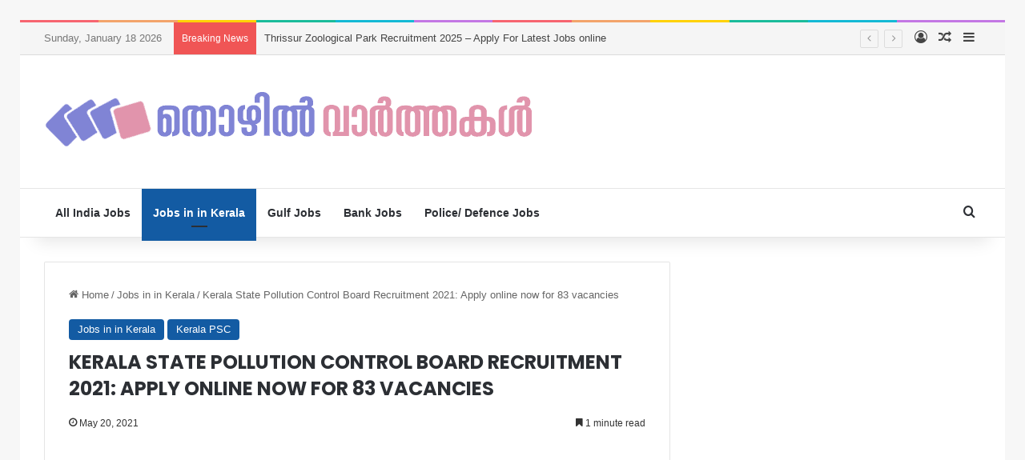

--- FILE ---
content_type: text/html; charset=UTF-8
request_url: https://thozhilvaarthakal.com/2021/05/20/kerala-state-pollution-control-board-recruitment-2021-apply-online-now-for-83-vacancies/
body_size: 27616
content:
<!DOCTYPE html>
<html lang="en-US"
 xmlns:fb="http://ogp.me/ns/fb#" class="" data-skin="light">
<head>
	<meta charset="UTF-8" />
	<link rel="profile" href="https://gmpg.org/xfn/11" />
	
<meta http-equiv='x-dns-prefetch-control' content='on'>
<link rel='dns-prefetch' href='//cdnjs.cloudflare.com' />
<link rel='dns-prefetch' href='//ajax.googleapis.com' />
<link rel='dns-prefetch' href='//fonts.googleapis.com' />
<link rel='dns-prefetch' href='//fonts.gstatic.com' />
<link rel='dns-prefetch' href='//s.gravatar.com' />
<link rel='dns-prefetch' href='//www.google-analytics.com' />
<link rel='preload' as='script' href='https://ajax.googleapis.com/ajax/libs/webfont/1/webfont.js'>
<meta name='robots' content='index, follow, max-image-preview:large, max-snippet:-1, max-video-preview:-1' />
	<style>img:is([sizes="auto" i], [sizes^="auto," i]) { contain-intrinsic-size: 3000px 1500px }</style>
	
	<!-- This site is optimized with the Yoast SEO plugin v23.9 - https://yoast.com/wordpress/plugins/seo/ -->
	<title>Kerala State Pollution Control Board Recruitment 2021: Apply online now for 83 vacancies - Thozhilvaarthakal</title>
	<link rel="canonical" href="https://thozhilvaarthakal.com/2021/05/20/kerala-state-pollution-control-board-recruitment-2021-apply-online-now-for-83-vacancies/" />
	<meta property="og:locale" content="en_US" />
	<meta property="og:type" content="article" />
	<meta property="og:title" content="കേരള മലിനീകരണ നിയന്ത്രണ ബോർഡിൽ അവസരം | 52,000+ തുടക്ക ശമ്പളം" />
	<meta property="og:description" content="52,000+ തുടക്ക ശമ്പളം" />
	<meta property="og:url" content="https://thozhilvaarthakal.com/2021/05/20/kerala-state-pollution-control-board-recruitment-2021-apply-online-now-for-83-vacancies/" />
	<meta property="og:site_name" content="Thozhilvaarthakal" />
	<meta property="article:published_time" content="2021-05-20T11:10:17+00:00" />
	<meta property="article:modified_time" content="2021-05-20T12:11:34+00:00" />
	<meta name="author" content="Staff Ediror" />
	<meta name="twitter:card" content="summary_large_image" />
	<meta name="twitter:label1" content="Written by" />
	<meta name="twitter:data1" content="Staff Ediror" />
	<meta name="twitter:label2" content="Est. reading time" />
	<meta name="twitter:data2" content="2 minutes" />
	<script type="application/ld+json" class="yoast-schema-graph">{"@context":"https://schema.org","@graph":[{"@type":"WebPage","@id":"https://thozhilvaarthakal.com/2021/05/20/kerala-state-pollution-control-board-recruitment-2021-apply-online-now-for-83-vacancies/","url":"https://thozhilvaarthakal.com/2021/05/20/kerala-state-pollution-control-board-recruitment-2021-apply-online-now-for-83-vacancies/","name":"Kerala State Pollution Control Board Recruitment 2021: Apply online now for 83 vacancies - Thozhilvaarthakal","isPartOf":{"@id":"https://thozhilvaarthakal.com/#website"},"datePublished":"2021-05-20T11:10:17+00:00","dateModified":"2021-05-20T12:11:34+00:00","author":{"@id":"https://thozhilvaarthakal.com/#/schema/person/c240cd81011ce9c6cdac05ba1ce81e38"},"breadcrumb":{"@id":"https://thozhilvaarthakal.com/2021/05/20/kerala-state-pollution-control-board-recruitment-2021-apply-online-now-for-83-vacancies/#breadcrumb"},"inLanguage":"en-US","potentialAction":[{"@type":"ReadAction","target":["https://thozhilvaarthakal.com/2021/05/20/kerala-state-pollution-control-board-recruitment-2021-apply-online-now-for-83-vacancies/"]}]},{"@type":"BreadcrumbList","@id":"https://thozhilvaarthakal.com/2021/05/20/kerala-state-pollution-control-board-recruitment-2021-apply-online-now-for-83-vacancies/#breadcrumb","itemListElement":[{"@type":"ListItem","position":1,"name":"Home","item":"https://thozhilvaarthakal.com/"},{"@type":"ListItem","position":2,"name":"Kerala State Pollution Control Board Recruitment 2021: Apply online now for 83 vacancies"}]},{"@type":"WebSite","@id":"https://thozhilvaarthakal.com/#website","url":"https://thozhilvaarthakal.com/","name":"Thozhilvaarthakal","description":"","potentialAction":[{"@type":"SearchAction","target":{"@type":"EntryPoint","urlTemplate":"https://thozhilvaarthakal.com/?s={search_term_string}"},"query-input":{"@type":"PropertyValueSpecification","valueRequired":true,"valueName":"search_term_string"}}],"inLanguage":"en-US"},{"@type":"Person","@id":"https://thozhilvaarthakal.com/#/schema/person/c240cd81011ce9c6cdac05ba1ce81e38","name":"Staff Ediror","image":{"@type":"ImageObject","inLanguage":"en-US","@id":"https://thozhilvaarthakal.com/#/schema/person/image/","url":"https://secure.gravatar.com/avatar/9f81739d77f8f3d5a0233fd2394d261d?s=96&d=mm&r=g","contentUrl":"https://secure.gravatar.com/avatar/9f81739d77f8f3d5a0233fd2394d261d?s=96&d=mm&r=g","caption":"Staff Ediror"},"url":"https://thozhilvaarthakal.com/author/sirajudeen-k/"}]}</script>
	<!-- / Yoast SEO plugin. -->


<link rel='dns-prefetch' href='//www.googletagmanager.com' />
<link rel='dns-prefetch' href='//pagead2.googlesyndication.com' />
<link rel="alternate" type="application/rss+xml" title="Thozhilvaarthakal &raquo; Feed" href="https://thozhilvaarthakal.com/feed/" />
<link rel="alternate" type="application/rss+xml" title="Thozhilvaarthakal &raquo; Comments Feed" href="https://thozhilvaarthakal.com/comments/feed/" />

		<style type="text/css">
			:root{				
			--tie-preset-gradient-1: linear-gradient(135deg, rgba(6, 147, 227, 1) 0%, rgb(155, 81, 224) 100%);
			--tie-preset-gradient-2: linear-gradient(135deg, rgb(122, 220, 180) 0%, rgb(0, 208, 130) 100%);
			--tie-preset-gradient-3: linear-gradient(135deg, rgba(252, 185, 0, 1) 0%, rgba(255, 105, 0, 1) 100%);
			--tie-preset-gradient-4: linear-gradient(135deg, rgba(255, 105, 0, 1) 0%, rgb(207, 46, 46) 100%);
			--tie-preset-gradient-5: linear-gradient(135deg, rgb(238, 238, 238) 0%, rgb(169, 184, 195) 100%);
			--tie-preset-gradient-6: linear-gradient(135deg, rgb(74, 234, 220) 0%, rgb(151, 120, 209) 20%, rgb(207, 42, 186) 40%, rgb(238, 44, 130) 60%, rgb(251, 105, 98) 80%, rgb(254, 248, 76) 100%);
			--tie-preset-gradient-7: linear-gradient(135deg, rgb(255, 206, 236) 0%, rgb(152, 150, 240) 100%);
			--tie-preset-gradient-8: linear-gradient(135deg, rgb(254, 205, 165) 0%, rgb(254, 45, 45) 50%, rgb(107, 0, 62) 100%);
			--tie-preset-gradient-9: linear-gradient(135deg, rgb(255, 203, 112) 0%, rgb(199, 81, 192) 50%, rgb(65, 88, 208) 100%);
			--tie-preset-gradient-10: linear-gradient(135deg, rgb(255, 245, 203) 0%, rgb(182, 227, 212) 50%, rgb(51, 167, 181) 100%);
			--tie-preset-gradient-11: linear-gradient(135deg, rgb(202, 248, 128) 0%, rgb(113, 206, 126) 100%);
			--tie-preset-gradient-12: linear-gradient(135deg, rgb(2, 3, 129) 0%, rgb(40, 116, 252) 100%);
			--tie-preset-gradient-13: linear-gradient(135deg, #4D34FA, #ad34fa);
			--tie-preset-gradient-14: linear-gradient(135deg, #0057FF, #31B5FF);
			--tie-preset-gradient-15: linear-gradient(135deg, #FF007A, #FF81BD);
			--tie-preset-gradient-16: linear-gradient(135deg, #14111E, #4B4462);
			--tie-preset-gradient-17: linear-gradient(135deg, #F32758, #FFC581);

			
					--main-nav-background: #FFFFFF;
					--main-nav-secondry-background: rgba(0,0,0,0.03);
					--main-nav-primary-color: #0088ff;
					--main-nav-contrast-primary-color: #FFFFFF;
					--main-nav-text-color: #2c2f34;
					--main-nav-secondry-text-color: rgba(0,0,0,0.5);
					--main-nav-main-border-color: rgba(0,0,0,0.1);
					--main-nav-secondry-border-color: rgba(0,0,0,0.08);
				
			}
		</style>
	<meta name="viewport" content="width=device-width, initial-scale=1.0" /><script type="text/javascript">
/* <![CDATA[ */
window._wpemojiSettings = {"baseUrl":"https:\/\/s.w.org\/images\/core\/emoji\/15.0.3\/72x72\/","ext":".png","svgUrl":"https:\/\/s.w.org\/images\/core\/emoji\/15.0.3\/svg\/","svgExt":".svg","source":{"concatemoji":"https:\/\/thozhilvaarthakal.com\/wp-includes\/js\/wp-emoji-release.min.js?ver=6.7.1"}};
/*! This file is auto-generated */
!function(i,n){var o,s,e;function c(e){try{var t={supportTests:e,timestamp:(new Date).valueOf()};sessionStorage.setItem(o,JSON.stringify(t))}catch(e){}}function p(e,t,n){e.clearRect(0,0,e.canvas.width,e.canvas.height),e.fillText(t,0,0);var t=new Uint32Array(e.getImageData(0,0,e.canvas.width,e.canvas.height).data),r=(e.clearRect(0,0,e.canvas.width,e.canvas.height),e.fillText(n,0,0),new Uint32Array(e.getImageData(0,0,e.canvas.width,e.canvas.height).data));return t.every(function(e,t){return e===r[t]})}function u(e,t,n){switch(t){case"flag":return n(e,"\ud83c\udff3\ufe0f\u200d\u26a7\ufe0f","\ud83c\udff3\ufe0f\u200b\u26a7\ufe0f")?!1:!n(e,"\ud83c\uddfa\ud83c\uddf3","\ud83c\uddfa\u200b\ud83c\uddf3")&&!n(e,"\ud83c\udff4\udb40\udc67\udb40\udc62\udb40\udc65\udb40\udc6e\udb40\udc67\udb40\udc7f","\ud83c\udff4\u200b\udb40\udc67\u200b\udb40\udc62\u200b\udb40\udc65\u200b\udb40\udc6e\u200b\udb40\udc67\u200b\udb40\udc7f");case"emoji":return!n(e,"\ud83d\udc26\u200d\u2b1b","\ud83d\udc26\u200b\u2b1b")}return!1}function f(e,t,n){var r="undefined"!=typeof WorkerGlobalScope&&self instanceof WorkerGlobalScope?new OffscreenCanvas(300,150):i.createElement("canvas"),a=r.getContext("2d",{willReadFrequently:!0}),o=(a.textBaseline="top",a.font="600 32px Arial",{});return e.forEach(function(e){o[e]=t(a,e,n)}),o}function t(e){var t=i.createElement("script");t.src=e,t.defer=!0,i.head.appendChild(t)}"undefined"!=typeof Promise&&(o="wpEmojiSettingsSupports",s=["flag","emoji"],n.supports={everything:!0,everythingExceptFlag:!0},e=new Promise(function(e){i.addEventListener("DOMContentLoaded",e,{once:!0})}),new Promise(function(t){var n=function(){try{var e=JSON.parse(sessionStorage.getItem(o));if("object"==typeof e&&"number"==typeof e.timestamp&&(new Date).valueOf()<e.timestamp+604800&&"object"==typeof e.supportTests)return e.supportTests}catch(e){}return null}();if(!n){if("undefined"!=typeof Worker&&"undefined"!=typeof OffscreenCanvas&&"undefined"!=typeof URL&&URL.createObjectURL&&"undefined"!=typeof Blob)try{var e="postMessage("+f.toString()+"("+[JSON.stringify(s),u.toString(),p.toString()].join(",")+"));",r=new Blob([e],{type:"text/javascript"}),a=new Worker(URL.createObjectURL(r),{name:"wpTestEmojiSupports"});return void(a.onmessage=function(e){c(n=e.data),a.terminate(),t(n)})}catch(e){}c(n=f(s,u,p))}t(n)}).then(function(e){for(var t in e)n.supports[t]=e[t],n.supports.everything=n.supports.everything&&n.supports[t],"flag"!==t&&(n.supports.everythingExceptFlag=n.supports.everythingExceptFlag&&n.supports[t]);n.supports.everythingExceptFlag=n.supports.everythingExceptFlag&&!n.supports.flag,n.DOMReady=!1,n.readyCallback=function(){n.DOMReady=!0}}).then(function(){return e}).then(function(){var e;n.supports.everything||(n.readyCallback(),(e=n.source||{}).concatemoji?t(e.concatemoji):e.wpemoji&&e.twemoji&&(t(e.twemoji),t(e.wpemoji)))}))}((window,document),window._wpemojiSettings);
/* ]]> */
</script>

<style id='wp-emoji-styles-inline-css' type='text/css'>

	img.wp-smiley, img.emoji {
		display: inline !important;
		border: none !important;
		box-shadow: none !important;
		height: 1em !important;
		width: 1em !important;
		margin: 0 0.07em !important;
		vertical-align: -0.1em !important;
		background: none !important;
		padding: 0 !important;
	}
</style>
<style id='pdfemb-pdf-embedder-viewer-style-inline-css' type='text/css'>
.wp-block-pdfemb-pdf-embedder-viewer{max-width:none}

</style>
<style id='global-styles-inline-css' type='text/css'>
:root{--wp--preset--aspect-ratio--square: 1;--wp--preset--aspect-ratio--4-3: 4/3;--wp--preset--aspect-ratio--3-4: 3/4;--wp--preset--aspect-ratio--3-2: 3/2;--wp--preset--aspect-ratio--2-3: 2/3;--wp--preset--aspect-ratio--16-9: 16/9;--wp--preset--aspect-ratio--9-16: 9/16;--wp--preset--color--black: #000000;--wp--preset--color--cyan-bluish-gray: #abb8c3;--wp--preset--color--white: #ffffff;--wp--preset--color--pale-pink: #f78da7;--wp--preset--color--vivid-red: #cf2e2e;--wp--preset--color--luminous-vivid-orange: #ff6900;--wp--preset--color--luminous-vivid-amber: #fcb900;--wp--preset--color--light-green-cyan: #7bdcb5;--wp--preset--color--vivid-green-cyan: #00d084;--wp--preset--color--pale-cyan-blue: #8ed1fc;--wp--preset--color--vivid-cyan-blue: #0693e3;--wp--preset--color--vivid-purple: #9b51e0;--wp--preset--color--global-color: #135ba3;--wp--preset--gradient--vivid-cyan-blue-to-vivid-purple: linear-gradient(135deg,rgba(6,147,227,1) 0%,rgb(155,81,224) 100%);--wp--preset--gradient--light-green-cyan-to-vivid-green-cyan: linear-gradient(135deg,rgb(122,220,180) 0%,rgb(0,208,130) 100%);--wp--preset--gradient--luminous-vivid-amber-to-luminous-vivid-orange: linear-gradient(135deg,rgba(252,185,0,1) 0%,rgba(255,105,0,1) 100%);--wp--preset--gradient--luminous-vivid-orange-to-vivid-red: linear-gradient(135deg,rgba(255,105,0,1) 0%,rgb(207,46,46) 100%);--wp--preset--gradient--very-light-gray-to-cyan-bluish-gray: linear-gradient(135deg,rgb(238,238,238) 0%,rgb(169,184,195) 100%);--wp--preset--gradient--cool-to-warm-spectrum: linear-gradient(135deg,rgb(74,234,220) 0%,rgb(151,120,209) 20%,rgb(207,42,186) 40%,rgb(238,44,130) 60%,rgb(251,105,98) 80%,rgb(254,248,76) 100%);--wp--preset--gradient--blush-light-purple: linear-gradient(135deg,rgb(255,206,236) 0%,rgb(152,150,240) 100%);--wp--preset--gradient--blush-bordeaux: linear-gradient(135deg,rgb(254,205,165) 0%,rgb(254,45,45) 50%,rgb(107,0,62) 100%);--wp--preset--gradient--luminous-dusk: linear-gradient(135deg,rgb(255,203,112) 0%,rgb(199,81,192) 50%,rgb(65,88,208) 100%);--wp--preset--gradient--pale-ocean: linear-gradient(135deg,rgb(255,245,203) 0%,rgb(182,227,212) 50%,rgb(51,167,181) 100%);--wp--preset--gradient--electric-grass: linear-gradient(135deg,rgb(202,248,128) 0%,rgb(113,206,126) 100%);--wp--preset--gradient--midnight: linear-gradient(135deg,rgb(2,3,129) 0%,rgb(40,116,252) 100%);--wp--preset--font-size--small: 13px;--wp--preset--font-size--medium: 20px;--wp--preset--font-size--large: 36px;--wp--preset--font-size--x-large: 42px;--wp--preset--spacing--20: 0.44rem;--wp--preset--spacing--30: 0.67rem;--wp--preset--spacing--40: 1rem;--wp--preset--spacing--50: 1.5rem;--wp--preset--spacing--60: 2.25rem;--wp--preset--spacing--70: 3.38rem;--wp--preset--spacing--80: 5.06rem;--wp--preset--shadow--natural: 6px 6px 9px rgba(0, 0, 0, 0.2);--wp--preset--shadow--deep: 12px 12px 50px rgba(0, 0, 0, 0.4);--wp--preset--shadow--sharp: 6px 6px 0px rgba(0, 0, 0, 0.2);--wp--preset--shadow--outlined: 6px 6px 0px -3px rgba(255, 255, 255, 1), 6px 6px rgba(0, 0, 0, 1);--wp--preset--shadow--crisp: 6px 6px 0px rgba(0, 0, 0, 1);}:where(.is-layout-flex){gap: 0.5em;}:where(.is-layout-grid){gap: 0.5em;}body .is-layout-flex{display: flex;}.is-layout-flex{flex-wrap: wrap;align-items: center;}.is-layout-flex > :is(*, div){margin: 0;}body .is-layout-grid{display: grid;}.is-layout-grid > :is(*, div){margin: 0;}:where(.wp-block-columns.is-layout-flex){gap: 2em;}:where(.wp-block-columns.is-layout-grid){gap: 2em;}:where(.wp-block-post-template.is-layout-flex){gap: 1.25em;}:where(.wp-block-post-template.is-layout-grid){gap: 1.25em;}.has-black-color{color: var(--wp--preset--color--black) !important;}.has-cyan-bluish-gray-color{color: var(--wp--preset--color--cyan-bluish-gray) !important;}.has-white-color{color: var(--wp--preset--color--white) !important;}.has-pale-pink-color{color: var(--wp--preset--color--pale-pink) !important;}.has-vivid-red-color{color: var(--wp--preset--color--vivid-red) !important;}.has-luminous-vivid-orange-color{color: var(--wp--preset--color--luminous-vivid-orange) !important;}.has-luminous-vivid-amber-color{color: var(--wp--preset--color--luminous-vivid-amber) !important;}.has-light-green-cyan-color{color: var(--wp--preset--color--light-green-cyan) !important;}.has-vivid-green-cyan-color{color: var(--wp--preset--color--vivid-green-cyan) !important;}.has-pale-cyan-blue-color{color: var(--wp--preset--color--pale-cyan-blue) !important;}.has-vivid-cyan-blue-color{color: var(--wp--preset--color--vivid-cyan-blue) !important;}.has-vivid-purple-color{color: var(--wp--preset--color--vivid-purple) !important;}.has-black-background-color{background-color: var(--wp--preset--color--black) !important;}.has-cyan-bluish-gray-background-color{background-color: var(--wp--preset--color--cyan-bluish-gray) !important;}.has-white-background-color{background-color: var(--wp--preset--color--white) !important;}.has-pale-pink-background-color{background-color: var(--wp--preset--color--pale-pink) !important;}.has-vivid-red-background-color{background-color: var(--wp--preset--color--vivid-red) !important;}.has-luminous-vivid-orange-background-color{background-color: var(--wp--preset--color--luminous-vivid-orange) !important;}.has-luminous-vivid-amber-background-color{background-color: var(--wp--preset--color--luminous-vivid-amber) !important;}.has-light-green-cyan-background-color{background-color: var(--wp--preset--color--light-green-cyan) !important;}.has-vivid-green-cyan-background-color{background-color: var(--wp--preset--color--vivid-green-cyan) !important;}.has-pale-cyan-blue-background-color{background-color: var(--wp--preset--color--pale-cyan-blue) !important;}.has-vivid-cyan-blue-background-color{background-color: var(--wp--preset--color--vivid-cyan-blue) !important;}.has-vivid-purple-background-color{background-color: var(--wp--preset--color--vivid-purple) !important;}.has-black-border-color{border-color: var(--wp--preset--color--black) !important;}.has-cyan-bluish-gray-border-color{border-color: var(--wp--preset--color--cyan-bluish-gray) !important;}.has-white-border-color{border-color: var(--wp--preset--color--white) !important;}.has-pale-pink-border-color{border-color: var(--wp--preset--color--pale-pink) !important;}.has-vivid-red-border-color{border-color: var(--wp--preset--color--vivid-red) !important;}.has-luminous-vivid-orange-border-color{border-color: var(--wp--preset--color--luminous-vivid-orange) !important;}.has-luminous-vivid-amber-border-color{border-color: var(--wp--preset--color--luminous-vivid-amber) !important;}.has-light-green-cyan-border-color{border-color: var(--wp--preset--color--light-green-cyan) !important;}.has-vivid-green-cyan-border-color{border-color: var(--wp--preset--color--vivid-green-cyan) !important;}.has-pale-cyan-blue-border-color{border-color: var(--wp--preset--color--pale-cyan-blue) !important;}.has-vivid-cyan-blue-border-color{border-color: var(--wp--preset--color--vivid-cyan-blue) !important;}.has-vivid-purple-border-color{border-color: var(--wp--preset--color--vivid-purple) !important;}.has-vivid-cyan-blue-to-vivid-purple-gradient-background{background: var(--wp--preset--gradient--vivid-cyan-blue-to-vivid-purple) !important;}.has-light-green-cyan-to-vivid-green-cyan-gradient-background{background: var(--wp--preset--gradient--light-green-cyan-to-vivid-green-cyan) !important;}.has-luminous-vivid-amber-to-luminous-vivid-orange-gradient-background{background: var(--wp--preset--gradient--luminous-vivid-amber-to-luminous-vivid-orange) !important;}.has-luminous-vivid-orange-to-vivid-red-gradient-background{background: var(--wp--preset--gradient--luminous-vivid-orange-to-vivid-red) !important;}.has-very-light-gray-to-cyan-bluish-gray-gradient-background{background: var(--wp--preset--gradient--very-light-gray-to-cyan-bluish-gray) !important;}.has-cool-to-warm-spectrum-gradient-background{background: var(--wp--preset--gradient--cool-to-warm-spectrum) !important;}.has-blush-light-purple-gradient-background{background: var(--wp--preset--gradient--blush-light-purple) !important;}.has-blush-bordeaux-gradient-background{background: var(--wp--preset--gradient--blush-bordeaux) !important;}.has-luminous-dusk-gradient-background{background: var(--wp--preset--gradient--luminous-dusk) !important;}.has-pale-ocean-gradient-background{background: var(--wp--preset--gradient--pale-ocean) !important;}.has-electric-grass-gradient-background{background: var(--wp--preset--gradient--electric-grass) !important;}.has-midnight-gradient-background{background: var(--wp--preset--gradient--midnight) !important;}.has-small-font-size{font-size: var(--wp--preset--font-size--small) !important;}.has-medium-font-size{font-size: var(--wp--preset--font-size--medium) !important;}.has-large-font-size{font-size: var(--wp--preset--font-size--large) !important;}.has-x-large-font-size{font-size: var(--wp--preset--font-size--x-large) !important;}
:where(.wp-block-post-template.is-layout-flex){gap: 1.25em;}:where(.wp-block-post-template.is-layout-grid){gap: 1.25em;}
:where(.wp-block-columns.is-layout-flex){gap: 2em;}:where(.wp-block-columns.is-layout-grid){gap: 2em;}
:root :where(.wp-block-pullquote){font-size: 1.5em;line-height: 1.6;}
</style>
<link rel='stylesheet' id='wpfront-notification-bar-css' href='https://thozhilvaarthakal.com/wp-content/plugins/wpfront-notification-bar/css/wpfront-notification-bar.min.css?ver=3.4.2.04051' type='text/css' media='all' />
<link rel='stylesheet' id='easy_table_style-css' href='https://thozhilvaarthakal.com/wp-content/plugins/easy-table/themes/cuscosky/style.css?ver=1.8' type='text/css' media='all' />
<link rel='stylesheet' id='tie-css-base-css' href='https://thozhilvaarthakal.com/wp-content/themes/jannah/assets/css/base.min.css?ver=7.3.8' type='text/css' media='all' />
<link rel='stylesheet' id='tie-css-styles-css' href='https://thozhilvaarthakal.com/wp-content/themes/jannah/assets/css/style.min.css?ver=7.3.8' type='text/css' media='all' />
<link rel='stylesheet' id='tie-css-widgets-css' href='https://thozhilvaarthakal.com/wp-content/themes/jannah/assets/css/widgets.min.css?ver=7.3.8' type='text/css' media='all' />
<link rel='stylesheet' id='tie-css-helpers-css' href='https://thozhilvaarthakal.com/wp-content/themes/jannah/assets/css/helpers.min.css?ver=7.3.8' type='text/css' media='all' />
<link rel='stylesheet' id='tie-fontawesome5-css' href='https://thozhilvaarthakal.com/wp-content/themes/jannah/assets/css/fontawesome.css?ver=7.3.8' type='text/css' media='all' />
<link rel='stylesheet' id='tie-css-ilightbox-css' href='https://thozhilvaarthakal.com/wp-content/themes/jannah/assets/ilightbox/dark-skin/skin.css?ver=7.3.8' type='text/css' media='all' />
<link rel='stylesheet' id='tie-css-shortcodes-css' href='https://thozhilvaarthakal.com/wp-content/themes/jannah/assets/css/plugins/shortcodes.min.css?ver=7.3.8' type='text/css' media='all' />
<link rel='stylesheet' id='tie-css-single-css' href='https://thozhilvaarthakal.com/wp-content/themes/jannah/assets/css/single.min.css?ver=7.3.8' type='text/css' media='all' />
<link rel='stylesheet' id='tie-css-print-css' href='https://thozhilvaarthakal.com/wp-content/themes/jannah/assets/css/print.css?ver=7.3.8' type='text/css' media='print' />
<style id='tie-css-print-inline-css' type='text/css'>
.wf-active .logo-text,.wf-active h1,.wf-active h2,.wf-active h3,.wf-active h4,.wf-active h5,.wf-active h6,.wf-active .the-subtitle{font-family: 'Poppins';}.entry-header h1.entry-title{font-size: 24px;text-transform: uppercase;}:root:root{--brand-color: #135ba3;--dark-brand-color: #002971;--bright-color: #FFFFFF;--base-color: #2c2f34;}#reading-position-indicator{box-shadow: 0 0 10px rgba( 19,91,163,0.7);}:root:root{--brand-color: #135ba3;--dark-brand-color: #002971;--bright-color: #FFFFFF;--base-color: #2c2f34;}#reading-position-indicator{box-shadow: 0 0 10px rgba( 19,91,163,0.7);}::-moz-selection{background-color: #135ba3;color: #FFFFFF;}::selection{background-color: #135ba3;color: #FFFFFF;}a,body .entry a,.dark-skin body .entry a,.comment-list .comment-content a{color: #135ba3;}#header-notification-bar{background: var( --tie-preset-gradient-13 );}#header-notification-bar{--tie-buttons-color: #FFFFFF;--tie-buttons-border-color: #FFFFFF;--tie-buttons-hover-color: #e1e1e1;--tie-buttons-hover-text: #000000;}#header-notification-bar{--tie-buttons-text: #000000;}#top-nav,#top-nav .sub-menu,#top-nav .comp-sub-menu,#top-nav .ticker-content,#top-nav .ticker-swipe,.top-nav-boxed #top-nav .topbar-wrapper,.top-nav-dark .top-menu ul,#autocomplete-suggestions.search-in-top-nav{background-color : #f5f5f5;}#top-nav *,#autocomplete-suggestions.search-in-top-nav{border-color: rgba( #000000,0.08);}#top-nav .icon-basecloud-bg:after{color: #f5f5f5;}#top-nav a:not(:hover),#top-nav input,#top-nav #search-submit,#top-nav .fa-spinner,#top-nav .dropdown-social-icons li a span,#top-nav .components > li .social-link:not(:hover) span,#autocomplete-suggestions.search-in-top-nav a{color: #444444;}#top-nav input::-moz-placeholder{color: #444444;}#top-nav input:-moz-placeholder{color: #444444;}#top-nav input:-ms-input-placeholder{color: #444444;}#top-nav input::-webkit-input-placeholder{color: #444444;}#top-nav,.search-in-top-nav{--tie-buttons-color: #1b98e0;--tie-buttons-border-color: #1b98e0;--tie-buttons-text: #FFFFFF;--tie-buttons-hover-color: #007ac2;}#top-nav a:hover,#top-nav .menu li:hover > a,#top-nav .menu > .tie-current-menu > a,#top-nav .components > li:hover > a,#top-nav .components #search-submit:hover,#autocomplete-suggestions.search-in-top-nav .post-title a:hover{color: #1b98e0;}#top-nav,#top-nav .comp-sub-menu,#top-nav .tie-weather-widget{color: #777777;}#autocomplete-suggestions.search-in-top-nav .post-meta,#autocomplete-suggestions.search-in-top-nav .post-meta a:not(:hover){color: rgba( 119,119,119,0.7 );}#top-nav .weather-icon .icon-cloud,#top-nav .weather-icon .icon-basecloud-bg,#top-nav .weather-icon .icon-cloud-behind{color: #777777 !important;}#footer{background-color: #444444;}#site-info{background-color: #ffffff;}#footer .posts-list-counter .posts-list-items li.widget-post-list:before{border-color: #444444;}#footer .timeline-widget a .date:before{border-color: rgba(68,68,68,0.8);}#footer .footer-boxed-widget-area,#footer textarea,#footer input:not([type=submit]),#footer select,#footer code,#footer kbd,#footer pre,#footer samp,#footer .show-more-button,#footer .slider-links .tie-slider-nav span,#footer #wp-calendar,#footer #wp-calendar tbody td,#footer #wp-calendar thead th,#footer .widget.buddypress .item-options a{border-color: rgba(255,255,255,0.1);}#footer .social-statistics-widget .white-bg li.social-icons-item a,#footer .widget_tag_cloud .tagcloud a,#footer .latest-tweets-widget .slider-links .tie-slider-nav span,#footer .widget_layered_nav_filters a{border-color: rgba(255,255,255,0.1);}#footer .social-statistics-widget .white-bg li:before{background: rgba(255,255,255,0.1);}.site-footer #wp-calendar tbody td{background: rgba(255,255,255,0.02);}#footer .white-bg .social-icons-item a span.followers span,#footer .circle-three-cols .social-icons-item a .followers-num,#footer .circle-three-cols .social-icons-item a .followers-name{color: rgba(255,255,255,0.8);}#footer .timeline-widget ul:before,#footer .timeline-widget a:not(:hover) .date:before{background-color: #262626;}#footer .widget-title,#footer .widget-title a:not(:hover){color: #dddddd;}#footer,#footer textarea,#footer input:not([type='submit']),#footer select,#footer #wp-calendar tbody,#footer .tie-slider-nav li span:not(:hover),#footer .widget_categories li a:before,#footer .widget_product_categories li a:before,#footer .widget_layered_nav li a:before,#footer .widget_archive li a:before,#footer .widget_nav_menu li a:before,#footer .widget_meta li a:before,#footer .widget_pages li a:before,#footer .widget_recent_entries li a:before,#footer .widget_display_forums li a:before,#footer .widget_display_views li a:before,#footer .widget_rss li a:before,#footer .widget_display_stats dt:before,#footer .subscribe-widget-content h3,#footer .about-author .social-icons a:not(:hover) span{color: #aaaaaa;}#footer post-widget-body .meta-item,#footer .post-meta,#footer .stream-title,#footer.dark-skin .timeline-widget .date,#footer .wp-caption .wp-caption-text,#footer .rss-date{color: rgba(170,170,170,0.7);}#footer input::-moz-placeholder{color: #aaaaaa;}#footer input:-moz-placeholder{color: #aaaaaa;}#footer input:-ms-input-placeholder{color: #aaaaaa;}#footer input::-webkit-input-placeholder{color: #aaaaaa;}#site-info,#site-info ul.social-icons li a:not(:hover) span{color: #999999;}#footer .site-info a:not(:hover){color: #666666;}a#go-to-top{background-color: #ffffff;}a#go-to-top{color: #999999;}.tie-cat-2,.tie-cat-item-2 > span{background-color:#e67e22 !important;color:#FFFFFF !important;}.tie-cat-2:after{border-top-color:#e67e22 !important;}.tie-cat-2:hover{background-color:#c86004 !important;}.tie-cat-2:hover:after{border-top-color:#c86004 !important;}.tie-cat-11,.tie-cat-item-11 > span{background-color:#2ecc71 !important;color:#FFFFFF !important;}.tie-cat-11:after{border-top-color:#2ecc71 !important;}.tie-cat-11:hover{background-color:#10ae53 !important;}.tie-cat-11:hover:after{border-top-color:#10ae53 !important;}.tie-cat-14,.tie-cat-item-14 > span{background-color:#9b59b6 !important;color:#FFFFFF !important;}.tie-cat-14:after{border-top-color:#9b59b6 !important;}.tie-cat-14:hover{background-color:#7d3b98 !important;}.tie-cat-14:hover:after{border-top-color:#7d3b98 !important;}.tie-cat-16,.tie-cat-item-16 > span{background-color:#34495e !important;color:#FFFFFF !important;}.tie-cat-16:after{border-top-color:#34495e !important;}.tie-cat-16:hover{background-color:#162b40 !important;}.tie-cat-16:hover:after{border-top-color:#162b40 !important;}.tie-cat-18,.tie-cat-item-18 > span{background-color:#795548 !important;color:#FFFFFF !important;}.tie-cat-18:after{border-top-color:#795548 !important;}.tie-cat-18:hover{background-color:#5b372a !important;}.tie-cat-18:hover:after{border-top-color:#5b372a !important;}.tie-cat-19,.tie-cat-item-19 > span{background-color:#4CAF50 !important;color:#FFFFFF !important;}.tie-cat-19:after{border-top-color:#4CAF50 !important;}.tie-cat-19:hover{background-color:#2e9132 !important;}.tie-cat-19:hover:after{border-top-color:#2e9132 !important;}
</style>
<script type="text/javascript" src="https://thozhilvaarthakal.com/wp-includes/js/jquery/jquery.min.js?ver=3.7.1" id="jquery-core-js"></script>
<script type="text/javascript" src="https://thozhilvaarthakal.com/wp-includes/js/jquery/jquery-migrate.min.js?ver=3.4.1" id="jquery-migrate-js"></script>
<script type="text/javascript" src="https://thozhilvaarthakal.com/wp-content/plugins/wpfront-notification-bar/js/wpfront-notification-bar.min.js?ver=3.4.2.04051" id="wpfront-notification-bar-js"></script>

<!-- Google tag (gtag.js) snippet added by Site Kit -->

<!-- Google Analytics snippet added by Site Kit -->
<script type="text/javascript" src="https://www.googletagmanager.com/gtag/js?id=GT-57SFBH" id="google_gtagjs-js" async></script>
<script type="text/javascript" id="google_gtagjs-js-after">
/* <![CDATA[ */
window.dataLayer = window.dataLayer || [];function gtag(){dataLayer.push(arguments);}
gtag("set","linker",{"domains":["thozhilvaarthakal.com"]});
gtag("js", new Date());
gtag("set", "developer_id.dZTNiMT", true);
gtag("config", "GT-57SFBH");
/* ]]> */
</script>

<!-- End Google tag (gtag.js) snippet added by Site Kit -->
<link rel="https://api.w.org/" href="https://thozhilvaarthakal.com/wp-json/" /><link rel="alternate" title="JSON" type="application/json" href="https://thozhilvaarthakal.com/wp-json/wp/v2/posts/5260" /><link rel="EditURI" type="application/rsd+xml" title="RSD" href="https://thozhilvaarthakal.com/xmlrpc.php?rsd" />
<meta name="generator" content="WordPress 6.7.1" />
<link rel='shortlink' href='https://thozhilvaarthakal.com/?p=5260' />
<link rel="alternate" title="oEmbed (JSON)" type="application/json+oembed" href="https://thozhilvaarthakal.com/wp-json/oembed/1.0/embed?url=https%3A%2F%2Fthozhilvaarthakal.com%2F2021%2F05%2F20%2Fkerala-state-pollution-control-board-recruitment-2021-apply-online-now-for-83-vacancies%2F" />
<link rel="alternate" title="oEmbed (XML)" type="text/xml+oembed" href="https://thozhilvaarthakal.com/wp-json/oembed/1.0/embed?url=https%3A%2F%2Fthozhilvaarthakal.com%2F2021%2F05%2F20%2Fkerala-state-pollution-control-board-recruitment-2021-apply-online-now-for-83-vacancies%2F&#038;format=xml" />
			<link rel="amphtml" href="https://thozhilvaarthakal.com/amp/2021/05/20/kerala-state-pollution-control-board-recruitment-2021-apply-online-now-for-83-vacancies/"/>
			<meta property="fb:app_id" content="1685594121715833"/><meta name="generator" content="Site Kit by Google 1.140.0" /><meta http-equiv="X-UA-Compatible" content="IE=edge"><script async src="//pagead2.googlesyndication.com/pagead/js/adsbygoogle.js"></script>
<script>
     (adsbygoogle = window.adsbygoogle || []).push({
          google_ad_client: "ca-pub-4268595733129628",
          enable_page_level_ads: true
     });
</script>

<!-- Google AdSense meta tags added by Site Kit -->
<meta name="google-adsense-platform-account" content="ca-host-pub-2644536267352236">
<meta name="google-adsense-platform-domain" content="sitekit.withgoogle.com">
<!-- End Google AdSense meta tags added by Site Kit -->

<!-- Google AdSense snippet added by Site Kit -->
<script type="text/javascript" async="async" src="https://pagead2.googlesyndication.com/pagead/js/adsbygoogle.js?client=ca-pub-4268595733129628&amp;host=ca-host-pub-2644536267352236" crossorigin="anonymous"></script>

<!-- End Google AdSense snippet added by Site Kit -->
<link rel='stylesheet' id='bf-minifed-css-1' href='https://thozhilvaarthakal.com/wp-content/plugins/better-adsmanager/css/bam.min.css' type='text/css' media='all' />
<link rel='stylesheet' id='7.3.8-1732722338' href='https://thozhilvaarthakal.com/wp-content/bs-booster-cache/eebc783228c3bf5b7dc40bfee9db128d.css' type='text/css' media='all' />
<link rel="icon" href="https://thozhilvaarthakal.com/wp-content/uploads/2017/10/thozhil-logo-vaarthakal-2-150x150.png" sizes="32x32" />
<link rel="icon" href="https://thozhilvaarthakal.com/wp-content/uploads/2017/10/thozhil-logo-vaarthakal-2-300x300.png" sizes="192x192" />
<link rel="apple-touch-icon" href="https://thozhilvaarthakal.com/wp-content/uploads/2017/10/thozhil-logo-vaarthakal-2-300x300.png" />
<meta name="msapplication-TileImage" content="https://thozhilvaarthakal.com/wp-content/uploads/2017/10/thozhil-logo-vaarthakal-2-300x300.png" />
</head>

<body id="tie-body" class="post-template-default single single-post postid-5260 single-format-standard tie-no-js border-layout block-head-1 magazine1 is-thumb-overlay-disabled is-desktop is-header-layout-3 sidebar-right has-sidebar post-layout-1 narrow-title-narrow-media is-standard-format hide_banner_header hide_breaking_news hide_breadcrumbs hide_share_post_top hide_share_post_bottom hide_post_authorbio hide_post_nav">



<div class="background-overlay">

	<div id="tie-container" class="site tie-container">

		
		<div id="tie-wrapper">

			<div class="rainbow-line"></div>
<header id="theme-header" class="theme-header header-layout-3 main-nav-light main-nav-default-light main-nav-below no-stream-item top-nav-active top-nav-light top-nav-default-light top-nav-above has-shadow has-normal-width-logo mobile-header-default">
	
<nav id="top-nav"  class="has-date-breaking-components top-nav header-nav has-breaking-news" aria-label="Secondary Navigation">
	<div class="container">
		<div class="topbar-wrapper">

			
					<div class="topbar-today-date">
						Sunday, January 18 2026					</div>
					
			<div class="tie-alignleft">
				
<div class="breaking controls-is-active">

	<span class="breaking-title">
		<span class="tie-icon-bolt breaking-icon" aria-hidden="true"></span>
		<span class="breaking-title-text">Breaking News</span>
	</span>

	<ul id="breaking-news-in-header" class="breaking-news" data-type="reveal" data-arrows="true">

		
							<li class="news-item">
								<a href="https://thozhilvaarthakal.com/2025/03/04/thrissur-zoological-park-recruitment-2025-apply-for-latest-jobs-online/">Thrissur Zoological Park Recruitment 2025 – Apply For Latest Jobs online</a>
							</li>

							
							<li class="news-item">
								<a href="https://thozhilvaarthakal.com/2024/11/29/airport-security-screener-vacancies-apply-online-now-for-274-posts/">Airport Security Screener vacancies: Apply online now for 274 posts.</a>
							</li>

							
							<li class="news-item">
								<a href="https://thozhilvaarthakal.com/2024/05/23/apply-online-now-for-duffedar-vacancies-in-enquiry-commissioner-and-special-judge-in-different-districts-in-kerala/">Apply Online Now for Duffedar Vacancies in Enquiry Commissioner and Special Judge in Different districts in Kerala</a>
							</li>

							
							<li class="news-item">
								<a href="https://thozhilvaarthakal.com/2023/09/15/kudumbashree-2023-recruitment-vacancies-for-programme-officer-district-mission-coordinator-and-more/">Kudumbashree 2023 Recruitment: Vacancies for Programme Officer, District Mission Coordinator, and More</a>
							</li>

							
							<li class="news-item">
								<a href="https://thozhilvaarthakal.com/2023/09/12/ksrtc-swift-apply-online-now-for-600-driver-cum-conductor-vacancies/">KSRTC SWIFT: Apply Online now for 600 Driver cum conductor vacancies.</a>
							</li>

							
							<li class="news-item">
								<a href="https://thozhilvaarthakal.com/2023/09/08/state-bank-of-india-sbi-recruitment-notification-for-6160-apprentices-vacancies-apply-online-now/">State Bank of India ( SBI) recruitment notification for 6160 apprentices vacancies: Apply online now.</a>
							</li>

							
							<li class="news-item">
								<a href="https://thozhilvaarthakal.com/2023/09/05/gulf-job-apply-online-now-for-free-azadea-group-jobs-across-gulf-countries/">Gulf Job: Apply online now for free Azadea group jobs across gulf countries</a>
							</li>

							
							<li class="news-item">
								<a href="https://thozhilvaarthakal.com/2023/09/04/air-india-airport-services-limited-handyman-and-utility-agent-recruitment-notification-apply-online-now/">Air India Airport Services Limited: Handyman and Utility Agent Recruitment Notification. Apply Online Now</a>
							</li>

							
							<li class="news-item">
								<a href="https://thozhilvaarthakal.com/2023/09/02/constable-executive-male-and-female-in-delhi-police-2023-notification-out-apply-online-now-for-7547-vacancies/">Constable (Executive) Male and Female in Delhi Police 2023 Notification Out: Apply online now for 7547 vacancies.</a>
							</li>

							
							<li class="news-item">
								<a href="https://thozhilvaarthakal.com/2023/06/15/kerala-psc-recruitment-2023-apply-online-now-for-staff-nurse-gr-ii-vacancies/">Kerala PSC Recruitment 2023: Apply Online Now for Staff Nurse Gr-II vacancies.</a>
							</li>

							
	</ul>
</div><!-- #breaking /-->
			</div><!-- .tie-alignleft /-->

			<div class="tie-alignright">
				<ul class="components">
	
		<li class=" popup-login-icon menu-item custom-menu-link">
			<a href="#" class="lgoin-btn tie-popup-trigger">
				<span class="tie-icon-author" aria-hidden="true"></span>
				<span class="screen-reader-text">Log In</span>			</a>
		</li>

				<li class="random-post-icon menu-item custom-menu-link">
		<a href="/2021/05/20/kerala-state-pollution-control-board-recruitment-2021-apply-online-now-for-83-vacancies/?random-post=1" class="random-post" title="Random Article" rel="nofollow">
			<span class="tie-icon-random" aria-hidden="true"></span>
			<span class="screen-reader-text">Random Article</span>
		</a>
	</li>
		<li class="side-aside-nav-icon menu-item custom-menu-link">
		<a href="#">
			<span class="tie-icon-navicon" aria-hidden="true"></span>
			<span class="screen-reader-text">Sidebar</span>
		</a>
	</li>
	</ul><!-- Components -->			</div><!-- .tie-alignright /-->

		</div><!-- .topbar-wrapper /-->
	</div><!-- .container /-->
</nav><!-- #top-nav /-->

<div class="container header-container">
	<div class="tie-row logo-row">

		
		<div class="logo-wrapper">
			<div class="tie-col-md-4 logo-container clearfix">
				
		<div id="logo" class="image-logo" >

			
			<a title="thozhilvaarthakal.com" href="https://thozhilvaarthakal.com/">
				
				<picture class="tie-logo-default tie-logo-picture">
					
					<source class="tie-logo-source-default tie-logo-source" srcset="http://thozhilvaarthakal.com/wp-content/uploads/2017/10/tv-new-2.png">
					<img class="tie-logo-img-default tie-logo-img" src="http://thozhilvaarthakal.com/wp-content/uploads/2017/10/tv-new-2.png" alt="thozhilvaarthakal.com" width="612" height="86" style="max-height:86px; width: auto;" />
				</picture>
						</a>

			
		</div><!-- #logo /-->

		<div id="mobile-header-components-area_2" class="mobile-header-components"><ul class="components"><li class="mobile-component_menu custom-menu-link"><a href="#" id="mobile-menu-icon" class="menu-text-wrapper"><span class="tie-mobile-menu-icon nav-icon is-layout-1"></span><span class="menu-text">Menu</span></a></li></ul></div>			</div><!-- .tie-col /-->
		</div><!-- .logo-wrapper /-->

		
	</div><!-- .tie-row /-->
</div><!-- .container /-->

<div class="main-nav-wrapper">
	<nav id="main-nav" data-skin="search-in-main-nav" class="main-nav header-nav live-search-parent menu-style-default menu-style-solid-bg"  aria-label="Primary Navigation">
		<div class="container">

			<div class="main-menu-wrapper">

				
				<div id="menu-components-wrap">

					
		<div id="sticky-logo" class="image-logo">

			
			<a title="thozhilvaarthakal.com" href="https://thozhilvaarthakal.com/">
				
				<picture class="tie-logo-default tie-logo-picture">
					<source class="tie-logo-source-default tie-logo-source" srcset="http://thozhilvaarthakal.com/wp-content/uploads/2017/10/tv-new-2.png">
					<img class="tie-logo-img-default tie-logo-img" src="http://thozhilvaarthakal.com/wp-content/uploads/2017/10/tv-new-2.png" alt="thozhilvaarthakal.com"  />
				</picture>
						</a>

			
		</div><!-- #Sticky-logo /-->

		<div class="flex-placeholder"></div>
		
					<div class="main-menu main-menu-wrap">
						<div id="main-nav-menu" class="main-menu header-menu"><ul id="menu-main" class="menu"><li id="menu-item-1024" class="menu-item menu-item-type-taxonomy menu-item-object-category menu-item-1024"><a href="https://thozhilvaarthakal.com/category/all-india-jobs/">All India Jobs</a></li>
<li id="menu-item-1027" class="menu-item menu-item-type-taxonomy menu-item-object-category current-post-ancestor current-menu-parent current-post-parent menu-item-1027 tie-current-menu"><a href="https://thozhilvaarthakal.com/category/jobs-in-kerala/">Jobs in in Kerala</a></li>
<li id="menu-item-1026" class="menu-item menu-item-type-taxonomy menu-item-object-category menu-item-1026"><a href="https://thozhilvaarthakal.com/category/gulf-jobs/">Gulf Jobs</a></li>
<li id="menu-item-1025" class="menu-item menu-item-type-taxonomy menu-item-object-category menu-item-1025"><a href="https://thozhilvaarthakal.com/category/bank-jobs/">Bank Jobs</a></li>
<li id="menu-item-1028" class="menu-item menu-item-type-taxonomy menu-item-object-category menu-item-1028"><a href="https://thozhilvaarthakal.com/category/police-jobs/">Police/ Defence Jobs</a></li>
</ul></div>					</div><!-- .main-menu /-->

					<ul class="components">			<li class="search-compact-icon menu-item custom-menu-link">
				<a href="#" class="tie-search-trigger">
					<span class="tie-icon-search tie-search-icon" aria-hidden="true"></span>
					<span class="screen-reader-text">Search for</span>
				</a>
			</li>
			</ul><!-- Components -->
				</div><!-- #menu-components-wrap /-->
			</div><!-- .main-menu-wrapper /-->
		</div><!-- .container /-->

			</nav><!-- #main-nav /-->
</div><!-- .main-nav-wrapper /-->

</header>

<div id="content" class="site-content container"><div id="main-content-row" class="tie-row main-content-row">

<div class="main-content tie-col-md-8 tie-col-xs-12" role="main">

	
	<article id="the-post" class="container-wrapper post-content tie-standard">

		
<header class="entry-header-outer">

	<nav id="breadcrumb"><a href="https://thozhilvaarthakal.com/"><span class="tie-icon-home" aria-hidden="true"></span> Home</a><em class="delimiter">/</em><a href="https://thozhilvaarthakal.com/category/jobs-in-kerala/">Jobs in in Kerala</a><em class="delimiter">/</em><span class="current">Kerala State Pollution Control Board Recruitment 2021: Apply online now for 83 vacancies</span></nav><script type="application/ld+json">{"@context":"http:\/\/schema.org","@type":"BreadcrumbList","@id":"#Breadcrumb","itemListElement":[{"@type":"ListItem","position":1,"item":{"name":"Home","@id":"https:\/\/thozhilvaarthakal.com\/"}},{"@type":"ListItem","position":2,"item":{"name":"Jobs in in Kerala","@id":"https:\/\/thozhilvaarthakal.com\/category\/jobs-in-kerala\/"}}]}</script>
	<div class="entry-header">

		<span class="post-cat-wrap"><a class="post-cat tie-cat-24" href="https://thozhilvaarthakal.com/category/jobs-in-kerala/">Jobs in in Kerala</a><a class="post-cat tie-cat-521" href="https://thozhilvaarthakal.com/category/kerala-psc/">Kerala PSC</a></span>
		<h1 class="post-title entry-title">
			Kerala State Pollution Control Board Recruitment 2021: Apply online now for 83 vacancies		</h1>

		<div class="single-post-meta post-meta clearfix"><span class="date meta-item tie-icon">May 20, 2021</span><div class="tie-alignright"><span class="meta-reading-time meta-item"><span class="tie-icon-bookmark" aria-hidden="true"></span> 1 minute read</span> </div></div><!-- .post-meta -->	</div><!-- .entry-header /-->

	
	
</header><!-- .entry-header-outer /-->



		<div class="entry-content entry clearfix">

			<div class="stream-item stream-item-above-post-content"><div class="stream-item-size" style=""><script async src="https://pagead2.googlesyndication.com/pagead/js/adsbygoogle.js"></script>
<!-- Common Display Responsive -->
<ins class="adsbygoogle"
     style="display:block"
     data-ad-client="ca-pub-4268595733129628"
     data-ad-slot="2543351259"
     data-ad-format="auto"
     data-full-width-responsive="true"></ins>
<script>
     (adsbygoogle = window.adsbygoogle || []).push({});
</script></div></div>
			<p>Kerala Public Service Commission has released the official notification for the recruitment of the <strong>Kerala State Pollution Control Board for 2021. </strong>The board has announced 83 vacancies all over the Kerala state for the post of Assistant Engineer. The online application already begins and the last date to apply online is 2nd June 2021. This will be direct recruitment for the candidates. The application mode will be Online only. The interested candidates should go through thw official notification and apply through the one time registration profile thulasi of Kerala PSC.</p>
<div class="table-responsive"><table  style="width:100%; "  class="easy-table easy-table-cuscosky " >
<caption><strong>Kerala State Pollution Control Board Recruitment for 83 vacancies</strong> </caption>
<thead>
<tr><th >Name of the Organization</th>
<th > Kerala PSC</th>
</tr>
</thead>
<tbody>
<tr><td >Type of Organization</td>
<td > Kerala Government</td>
</tr>

<tr><td >Total Vacancies</td>
<td > 83 + (Anticipated vacancies)</td>
</tr>

<tr><td >Educational Qualification</td>
<td > B.Tech.</td>
</tr>

<tr><td >Mode of Application</td>
<td > Online</td>
</tr>

<tr><td >Last date</td>
<td >02/06/2021</td>
</tr>
</tbody></table></div>

<h3><strong>Vacancy Details:</strong></h3>
<p>Category Number: 124/2021<br />
Post Name: Assistant Engineer<br />
Name of the firm : Kerala State Pollution Control Board<br />
Scale of Pay : ₹ 39500 – 83000/-<br />
No.of Vacancies : 83(Reported Vacancies)<br />
Recruiting Agency: Kerala Public Service Commission.</p>				<div id="inline-related-post" class="mag-box mini-posts-box content-only">
					<div class="container-wrapper">

						<div class="widget-title the-global-title">
							<div class="the-subtitle">Related Articles</div>
						</div>

						<div class="mag-box-container clearfix">
							<ul class="posts-items posts-list-container">
								
<li class="widget-single-post-item widget-post-list tie-standard">

	
	<div class="post-widget-body no-small-thumbs">
		<a class="post-title the-subtitle" href="https://thozhilvaarthakal.com/2023/09/15/kudumbashree-2023-recruitment-vacancies-for-programme-officer-district-mission-coordinator-and-more/">Kudumbashree 2023 Recruitment: Vacancies for Programme Officer, District Mission Coordinator, and More</a>

		<div class="post-meta">
			<span class="date meta-item tie-icon">September 15, 2023</span>		</div>
	</div>
</li>

<li class="widget-single-post-item widget-post-list tie-standard">

			<div class="post-widget-thumbnail">

			
			<a aria-label="KSRTC SWIFT: Apply Online now for 600 Driver cum conductor vacancies." href="https://thozhilvaarthakal.com/2023/09/12/ksrtc-swift-apply-online-now-for-600-driver-cum-conductor-vacancies/" class="post-thumb"><img width="220" height="150" src="https://thozhilvaarthakal.com/wp-content/uploads/2023/09/Swift-220x150.jpg" class="attachment-jannah-image-small size-jannah-image-small tie-small-image wp-post-image" alt="" /></a>		</div><!-- post-alignleft /-->
	
	<div class="post-widget-body ">
		<a class="post-title the-subtitle" href="https://thozhilvaarthakal.com/2023/09/12/ksrtc-swift-apply-online-now-for-600-driver-cum-conductor-vacancies/">KSRTC SWIFT: Apply Online now for 600 Driver cum conductor vacancies.</a>

		<div class="post-meta">
			<span class="date meta-item tie-icon">September 12, 2023</span>		</div>
	</div>
</li>
							</ul>
						</div>
					</div>
				</div>
				
<h3>Educational qualification:</h3>
<p>B.Tech.Civil/Chemical/Environmental Engineering or equivalent from a UGC recognized University.<br />
Note:-A Post Graduate Degree in Environmental Engineering/ Technology or Public Health Engineering/Technology of a recognized University shall be a preferential qualification.</p>
<h3>Age limit?</h3>
<p>18-36. Only candidates born between 02.01.1985 and 01.01.2003 (both dates included) are eligible to apply for this post. Other Backward Communities and SC/ST candidates are eligible for usual age relaxation.</p>
<h3><strong>Salary:</strong></h3>
<p>Selected candidates may get a remuneration in the Scale of Pay : ₹ 39500 – 83000/-</p>
<h3><strong>Selection Process:</strong></h3>
<p>selection to this posts is based on OMR examination and / or skill test.</p>

<h3><strong>How to Apply:</strong></h3>
<p>Candidates must register as per “ ONE TIME REGISTRATION” with the Official Website of Kerala Public Service Commission, viz, &#8216;www.keralapsc.gov.in&#8217; before applying for the post. Candidates who have registered can apply by logging into their profile using their User-ID and password. Candidates must click on the `Apply Now&#8217; button of the respective posts in the Notification Link to apply for a post.</p>
<ul>
<li>Last date of receipt of applications :<strong>02-06-2021.</strong></li>
</ul>
<p class="post-box-title"><a href="https://www.keralapsc.gov.in/sites/default/files/2021-05/124-21.pdf" target="_blank" rel="noopener"><strong>Official Notification</strong></a><br />
<a href="https://thulasi.psc.kerala.gov.in/thulasi/"><strong>Apply Online</strong></a></p>
<!-- Facebook Comments Plugin for WordPress: http://peadig.com/wordpress-plugins/facebook-comments/ --><h3><h3><a href="http://tsurl.in/w" target="_blank" rel="noopener"><img class="aligncenter size-full wp-image-2134" src="http://thozhilvaarthakal.com/wp-content/uploads/2018/06/TV-Whatsapp-Group.jpg" alt="" width="700" height="250" /></a></h3> <h3 style="text-align: center;">ജോലി/ വാർത്തകൾ സംബന്ധമായ സംശയങ്ങൾ താഴെ Comment ആയി ചോദിക്കാം</h3></h3><p><fb:comments-count href=https://thozhilvaarthakal.com/2021/05/20/kerala-state-pollution-control-board-recruitment-2021-apply-online-now-for-83-vacancies/></fb:comments-count> comments</p><div class="fb-comments" data-href="https://thozhilvaarthakal.com/2021/05/20/kerala-state-pollution-control-board-recruitment-2021-apply-online-now-for-83-vacancies/" data-numposts="5" data-width="100%" data-colorscheme="light"></div></p>
			
		</div><!-- .entry-content /-->

				<div id="post-extra-info">
			<div class="theiaStickySidebar">
				<div class="single-post-meta post-meta clearfix"><span class="date meta-item tie-icon">May 20, 2021</span><div class="tie-alignright"><span class="meta-reading-time meta-item"><span class="tie-icon-bookmark" aria-hidden="true"></span> 1 minute read</span> </div></div><!-- .post-meta -->
			</div>
		</div>

		<div class="clearfix"></div>
		<script id="tie-schema-json" type="application/ld+json">{"@context":"http:\/\/schema.org","@type":"NewsArticle","dateCreated":"2021-05-20T16:40:17+05:30","datePublished":"2021-05-20T16:40:17+05:30","dateModified":"2021-05-20T17:41:34+05:30","headline":"Kerala State Pollution Control Board Recruitment 2021: Apply online now for 83 vacancies","name":"Kerala State Pollution Control Board Recruitment 2021: Apply online now for 83 vacancies","keywords":[],"url":"https:\/\/thozhilvaarthakal.com\/2021\/05\/20\/kerala-state-pollution-control-board-recruitment-2021-apply-online-now-for-83-vacancies\/","description":"Kerala Public Service Commission has released the official notification for the recruitment of the\u00a0Kerala State Pollution Control Board for 2021.\u00a0The board has announced 83 vacancies all over the Kera","copyrightYear":"2021","articleSection":"Jobs in in Kerala,Kerala PSC","articleBody":"Kerala Public Service Commission has released the official notification for the recruitment of the\u00a0Kerala State Pollution Control Board for 2021.\u00a0The board has announced 83 vacancies all over the Kerala state for the post of Assistant Engineer. The online application already begins and the last date to apply online is 2nd June 2021. This will be direct recruitment for the candidates. The application mode will be Online only. The interested candidates should go through thw official notification and apply through the one time registration profile thulasi of Kerala PSC.\r\n\r\n\r\n\r\n\r\nVacancy Details:\r\nCategory Number: 124\/2021\r\nPost Name: Assistant Engineer\r\nName of the firm : Kerala State Pollution Control Board\r\nScale of Pay : \u20b9 39500 \u2013 83000\/-\r\nNo.of Vacancies : 83(Reported Vacancies)\r\nRecruiting Agency: Kerala Public Service Commission.\r\nEducational qualification:\r\nB.Tech.Civil\/Chemical\/Environmental Engineering or equivalent from a UGC recognized University.\r\nNote:-A Post Graduate Degree in Environmental Engineering\/ Technology or Public Health Engineering\/Technology of a recognized University shall be a preferential qualification.\r\nAge limit?\r\n18-36. Only candidates born between 02.01.1985 and 01.01.2003 (both dates included) are eligible to apply for this post. Other Backward Communities and SC\/ST candidates are eligible for usual age relaxation.\r\nSalary:\r\nSelected candidates may get a remuneration in the Scale of Pay : \u20b9 39500 \u2013 83000\/-\r\nSelection Process:\r\nselection to this posts is based on OMR examination and \/ or skill test.\r\n\r\n\r\nHow to Apply:\r\nCandidates must register as per \u201c ONE TIME REGISTRATION\u201d with the Official Website of Kerala Public Service Commission, viz, 'www.keralapsc.gov.in' before applying for the post. Candidates who have registered can apply by logging into their profile using their User-ID and password. Candidates must click on the `Apply Now' button of the respective posts in the Notification Link to apply for a post.\r\n\r\n \tLast date of receipt of applications :02-06-2021.\r\n\r\nOfficial Notification\r\nApply Online","publisher":{"@id":"#Publisher","@type":"Organization","name":"Thozhilvaarthakal","logo":{"@type":"ImageObject","url":"http:\/\/thozhilvaarthakal.com\/wp-content\/uploads\/2017\/10\/tv-new-2.png"}},"sourceOrganization":{"@id":"#Publisher"},"copyrightHolder":{"@id":"#Publisher"},"mainEntityOfPage":{"@type":"WebPage","@id":"https:\/\/thozhilvaarthakal.com\/2021\/05\/20\/kerala-state-pollution-control-board-recruitment-2021-apply-online-now-for-83-vacancies\/","breadcrumb":{"@id":"#Breadcrumb"}},"author":{"@type":"Person","name":"Staff Ediror","url":"https:\/\/thozhilvaarthakal.com\/author\/sirajudeen-k\/"}}</script>

		<div id="share-buttons-bottom" class="share-buttons share-buttons-bottom">
			<div class="share-links ">
				
				<a href="https://www.facebook.com/sharer.php?u=https://thozhilvaarthakal.com/?p=5260" rel="external noopener nofollow" title="Facebook" target="_blank" class="facebook-share-btn  large-share-button" data-raw="https://www.facebook.com/sharer.php?u={post_link}">
					<span class="share-btn-icon tie-icon-facebook"></span> <span class="social-text">Facebook</span>
				</a>
				<a href="https://twitter.com/intent/tweet?text=Kerala%20State%20Pollution%20Control%20Board%20Recruitment%202021%3A%20Apply%20online%20now%20for%2083%20vacancies&#038;url=https://thozhilvaarthakal.com/?p=5260" rel="external noopener nofollow" title="X" target="_blank" class="twitter-share-btn  large-share-button" data-raw="https://twitter.com/intent/tweet?text={post_title}&amp;url={post_link}">
					<span class="share-btn-icon tie-icon-twitter"></span> <span class="social-text">X</span>
				</a>
				<a href="https://api.whatsapp.com/send?text=Kerala%20State%20Pollution%20Control%20Board%20Recruitment%202021%3A%20Apply%20online%20now%20for%2083%20vacancies%20https://thozhilvaarthakal.com/?p=5260" rel="external noopener nofollow" title="WhatsApp" target="_blank" class="whatsapp-share-btn " data-raw="https://api.whatsapp.com/send?text={post_title}%20{post_link}">
					<span class="share-btn-icon tie-icon-whatsapp"></span> <span class="screen-reader-text">WhatsApp</span>
				</a>
				<a href="https://telegram.me/share/url?url=https://thozhilvaarthakal.com/?p=5260&text=Kerala%20State%20Pollution%20Control%20Board%20Recruitment%202021%3A%20Apply%20online%20now%20for%2083%20vacancies" rel="external noopener nofollow" title="Telegram" target="_blank" class="telegram-share-btn " data-raw="https://telegram.me/share/url?url={post_link}&text={post_title}">
					<span class="share-btn-icon tie-icon-paper-plane"></span> <span class="screen-reader-text">Telegram</span>
				</a>
				<a href="mailto:?subject=Kerala%20State%20Pollution%20Control%20Board%20Recruitment%202021%3A%20Apply%20online%20now%20for%2083%20vacancies&#038;body=https://thozhilvaarthakal.com/?p=5260" rel="external noopener nofollow" title="Share via Email" target="_blank" class="email-share-btn " data-raw="mailto:?subject={post_title}&amp;body={post_link}">
					<span class="share-btn-icon tie-icon-envelope"></span> <span class="screen-reader-text">Share via Email</span>
				</a>
				<a href="#" rel="external noopener nofollow" title="Print" target="_blank" class="print-share-btn " data-raw="#">
					<span class="share-btn-icon tie-icon-print"></span> <span class="screen-reader-text">Print</span>
				</a>			</div><!-- .share-links /-->
		</div><!-- .share-buttons /-->

		
	</article><!-- #the-post /-->

	
	<div class="post-components">

		
	

				<div id="related-posts" class="container-wrapper">

					<div class="mag-box-title the-global-title">
						<h3>Related Articles</h3>
					</div>

					<div class="related-posts-list">

					
							<div class="related-item tie-standard">

								
								<h3 class="post-title"><a href="https://thozhilvaarthakal.com/2023/09/08/state-bank-of-india-sbi-recruitment-notification-for-6160-apprentices-vacancies-apply-online-now/">State Bank of India ( SBI) recruitment notification for 6160 apprentices vacancies: Apply online now.</a></h3>

								<div class="post-meta clearfix"><span class="date meta-item tie-icon">September 8, 2023</span></div><!-- .post-meta -->							</div><!-- .related-item /-->

						
							<div class="related-item tie-standard">

								
			<a aria-label="Gulf Job: Apply online now for free Azadea group jobs across gulf countries" href="https://thozhilvaarthakal.com/2023/09/05/gulf-job-apply-online-now-for-free-azadea-group-jobs-across-gulf-countries/" class="post-thumb"><img width="390" height="220" src="https://thozhilvaarthakal.com/wp-content/uploads/2023/09/AZADEA-390x220.jpg" class="attachment-jannah-image-large size-jannah-image-large wp-post-image" alt="" decoding="async" fetchpriority="high" /></a>
								<h3 class="post-title"><a href="https://thozhilvaarthakal.com/2023/09/05/gulf-job-apply-online-now-for-free-azadea-group-jobs-across-gulf-countries/">Gulf Job: Apply online now for free Azadea group jobs across gulf countries</a></h3>

								<div class="post-meta clearfix"><span class="date meta-item tie-icon">September 5, 2023</span></div><!-- .post-meta -->							</div><!-- .related-item /-->

						
							<div class="related-item tie-standard">

								
			<a aria-label="Air India Airport Services Limited: Handyman and Utility Agent Recruitment Notification. Apply Online Now" href="https://thozhilvaarthakal.com/2023/09/04/air-india-airport-services-limited-handyman-and-utility-agent-recruitment-notification-apply-online-now/" class="post-thumb"><img width="390" height="220" src="https://thozhilvaarthakal.com/wp-content/uploads/2023/09/Air-India-Cargo-390x220.jpg" class="attachment-jannah-image-large size-jannah-image-large wp-post-image" alt="" decoding="async" /></a>
								<h3 class="post-title"><a href="https://thozhilvaarthakal.com/2023/09/04/air-india-airport-services-limited-handyman-and-utility-agent-recruitment-notification-apply-online-now/">Air India Airport Services Limited: Handyman and Utility Agent Recruitment Notification. Apply Online Now</a></h3>

								<div class="post-meta clearfix"><span class="date meta-item tie-icon">September 4, 2023</span></div><!-- .post-meta -->							</div><!-- .related-item /-->

						
							<div class="related-item tie-standard">

								
			<a aria-label="Constable (Executive) Male and Female in Delhi Police 2023 Notification Out: Apply online now for 7547 vacancies." href="https://thozhilvaarthakal.com/2023/09/02/constable-executive-male-and-female-in-delhi-police-2023-notification-out-apply-online-now-for-7547-vacancies/" class="post-thumb"><img width="390" height="220" src="https://thozhilvaarthakal.com/wp-content/uploads/2023/09/SSC-Constable-390x220.jpg" class="attachment-jannah-image-large size-jannah-image-large wp-post-image" alt="" decoding="async" /></a>
								<h3 class="post-title"><a href="https://thozhilvaarthakal.com/2023/09/02/constable-executive-male-and-female-in-delhi-police-2023-notification-out-apply-online-now-for-7547-vacancies/">Constable (Executive) Male and Female in Delhi Police 2023 Notification Out: Apply online now for 7547 vacancies.</a></h3>

								<div class="post-meta clearfix"><span class="date meta-item tie-icon">September 2, 2023</span></div><!-- .post-meta -->							</div><!-- .related-item /-->

						
							<div class="related-item tie-standard">

								
								<h3 class="post-title"><a href="https://thozhilvaarthakal.com/2023/06/15/kerala-psc-recruitment-2023-apply-online-now-for-staff-nurse-gr-ii-vacancies/">Kerala PSC Recruitment 2023: Apply Online Now for Staff Nurse Gr-II vacancies.</a></h3>

								<div class="post-meta clearfix"><span class="date meta-item tie-icon">June 15, 2023</span></div><!-- .post-meta -->							</div><!-- .related-item /-->

						
							<div class="related-item tie-standard">

								
								<h3 class="post-title"><a href="https://thozhilvaarthakal.com/2023/05/09/visva-bharati-recruitment-2023-apply-online-now-for-709-mts-assistant-clerk-and-other-vacancies/">Visva Bharati Recruitment 2023: Apply online now  for 709 MTS, Assistant, Clerk and Other Vacancies</a></h3>

								<div class="post-meta clearfix"><span class="date meta-item tie-icon">May 9, 2023</span></div><!-- .post-meta -->							</div><!-- .related-item /-->

						
					</div><!-- .related-posts-list /-->
				</div><!-- #related-posts /-->

			
	</div><!-- .post-components /-->

	
</div><!-- .main-content -->


	<div id="check-also-box" class="container-wrapper check-also-right">

		<div class="widget-title the-global-title">
			<div class="the-subtitle">Check Also</div>

			<a href="#" id="check-also-close" class="remove">
				<span class="screen-reader-text">Close</span>
			</a>
		</div>

		<div class="widget posts-list-big-first has-first-big-post">
			<ul class="posts-list-items">

			
<li class="widget-single-post-item widget-post-list tie-standard">

			<div class="post-widget-thumbnail">

			
			<a aria-label="Thrissur Zoological Park Recruitment 2025 – Apply For Latest Jobs online" href="https://thozhilvaarthakal.com/2025/03/04/thrissur-zoological-park-recruitment-2025-apply-for-latest-jobs-online/" class="post-thumb"><span class="post-cat-wrap"><span class="post-cat tie-cat-24">Jobs in in Kerala</span></span><img width="390" height="220" src="https://thozhilvaarthakal.com/wp-content/uploads/2025/03/thrissur-zoo-job-390x220.jpeg" class="attachment-jannah-image-large size-jannah-image-large wp-post-image" alt="" decoding="async" loading="lazy" srcset="https://thozhilvaarthakal.com/wp-content/uploads/2025/03/thrissur-zoo-job-390x220.jpeg 390w, https://thozhilvaarthakal.com/wp-content/uploads/2025/03/thrissur-zoo-job-300x169.jpeg 300w, https://thozhilvaarthakal.com/wp-content/uploads/2025/03/thrissur-zoo-job-1024x577.jpeg 1024w, https://thozhilvaarthakal.com/wp-content/uploads/2025/03/thrissur-zoo-job-768x433.jpeg 768w, https://thozhilvaarthakal.com/wp-content/uploads/2025/03/thrissur-zoo-job-1536x866.jpeg 1536w, https://thozhilvaarthakal.com/wp-content/uploads/2025/03/thrissur-zoo-job.jpeg 1600w" sizes="auto, (max-width: 390px) 100vw, 390px" /></a>		</div><!-- post-alignleft /-->
	
	<div class="post-widget-body ">
		<a class="post-title the-subtitle" href="https://thozhilvaarthakal.com/2025/03/04/thrissur-zoological-park-recruitment-2025-apply-for-latest-jobs-online/">Thrissur Zoological Park Recruitment 2025 – Apply For Latest Jobs online</a>

		<div class="post-meta">
			<span class="date meta-item tie-icon">March 4, 2025</span>		</div>
	</div>
</li>

			</ul><!-- .related-posts-list /-->
		</div>
	</div><!-- #related-posts /-->

	</div><!-- .main-content-row /--></div><!-- #content /-->
<footer id="footer" class="site-footer dark-skin dark-widgetized-area">

	
			<div id="footer-widgets-container">
				<div class="container">
									</div><!-- .container /-->
			</div><!-- #Footer-widgets-container /-->
			
			<div id="site-info" class="site-info site-info-layout-2">
				<div class="container">
					<div class="tie-row">
						<div class="tie-col-md-12">

							<div class="copyright-text copyright-text-first">&copy; Copyright 2026, Thozhilvaarthakal All Rights Reserved</div><div class="footer-menu"><ul id="menu-footer" class="menu"><li id="menu-item-1109" class="menu-item menu-item-type-post_type menu-item-object-page menu-item-home menu-item-1109"><a href="https://thozhilvaarthakal.com/">Home</a></li>
<li id="menu-item-1106" class="menu-item menu-item-type-post_type menu-item-object-page menu-item-1106"><a href="https://thozhilvaarthakal.com/contact-us/">Contact us</a></li>
<li id="menu-item-1108" class="menu-item menu-item-type-post_type menu-item-object-page menu-item-1108"><a href="https://thozhilvaarthakal.com/privacy-policy/">Privacy Policy</a></li>
<li id="menu-item-1107" class="menu-item menu-item-type-post_type menu-item-object-page menu-item-1107"><a href="https://thozhilvaarthakal.com/disclaimer/">Disclaimer</a></li>
</ul></div><ul class="social-icons"></ul> 

						</div><!-- .tie-col /-->
					</div><!-- .tie-row /-->
				</div><!-- .container /-->
			</div><!-- #site-info /-->
			
</footer><!-- #footer /-->




		<a id="go-to-top" class="go-to-top-button" href="#go-to-tie-body">
			<span class="tie-icon-angle-up"></span>
			<span class="screen-reader-text">Back to top button</span>
		</a>
	
		</div><!-- #tie-wrapper /-->

		
	<aside class=" side-aside normal-side dark-skin dark-widgetized-area slide-sidebar-desktop appear-from-right" aria-label="Secondary Sidebar" style="visibility: hidden;">
		<div data-height="100%" class="side-aside-wrapper has-custom-scroll">

			<a href="#" class="close-side-aside remove big-btn">
				<span class="screen-reader-text">Close</span>
			</a><!-- .close-side-aside /-->


			
				<div id="mobile-container">

					
					<div id="mobile-menu" class="">
											</div><!-- #mobile-menu /-->

											<div id="mobile-social-icons" class="social-icons-widget solid-social-icons">
							<ul></ul> 
						</div><!-- #mobile-social-icons /-->
												<div id="mobile-search">
							<form role="search" method="get" class="search-form" action="https://thozhilvaarthakal.com/">
				<label>
					<span class="screen-reader-text">Search for:</span>
					<input type="search" class="search-field" placeholder="Search &hellip;" value="" name="s" />
				</label>
				<input type="submit" class="search-submit" value="Search" />
			</form>						</div><!-- #mobile-search /-->
						
				</div><!-- #mobile-container /-->
			

							<div id="slide-sidebar-widgets">
									</div>
			
		</div><!-- .side-aside-wrapper /-->
	</aside><!-- .side-aside /-->

	
	</div><!-- #tie-container /-->
</div><!-- .background-overlay /-->

                <style type="text/css">
                #wpfront-notification-bar, #wpfront-notification-bar-editor            {
            background: #51d40f;
            background: -moz-linear-gradient(top, #51d40f 0%, #2ca10b 100%);
            background: -webkit-gradient(linear, left top, left bottom, color-stop(0%,#51d40f), color-stop(100%,#2ca10b));
            background: -webkit-linear-gradient(top, #51d40f 0%,#2ca10b 100%);
            background: -o-linear-gradient(top, #51d40f 0%,#2ca10b 100%);
            background: -ms-linear-gradient(top, #51d40f 0%,#2ca10b 100%);
            background: linear-gradient(to bottom, #51d40f 0%, #2ca10b 100%);
            filter: progid:DXImageTransform.Microsoft.gradient( startColorstr='#51d40f', endColorstr='#2ca10b',GradientType=0 );
            background-repeat: no-repeat;
                        }
            #wpfront-notification-bar div.wpfront-message, #wpfront-notification-bar-editor.wpfront-message            {
            color: #ffffff;
                        }
            #wpfront-notification-bar a.wpfront-button, #wpfront-notification-bar-editor a.wpfront-button            {
            background: #ffffff;
            background: -moz-linear-gradient(top, #ffffff 0%, #ffffff 100%);
            background: -webkit-gradient(linear, left top, left bottom, color-stop(0%,#ffffff), color-stop(100%,#ffffff));
            background: -webkit-linear-gradient(top, #ffffff 0%,#ffffff 100%);
            background: -o-linear-gradient(top, #ffffff 0%,#ffffff 100%);
            background: -ms-linear-gradient(top, #ffffff 0%,#ffffff 100%);
            background: linear-gradient(to bottom, #ffffff 0%, #ffffff 100%);
            filter: progid:DXImageTransform.Microsoft.gradient( startColorstr='#ffffff', endColorstr='#ffffff',GradientType=0 );

            color: #ff0000;
            }
            #wpfront-notification-bar-open-button            {
            background-color: #2c8f04;
            right: 20px;
            background-image: url(http://thozhilvaarthakal.com/wp-content/uploads/2022/08/WA-Icon2.png);            }
            #wpfront-notification-bar-table, .wpfront-notification-bar tbody, .wpfront-notification-bar tr            {
                        }
            #wpfront-notification-bar div.wpfront-close            {
            border: 1px solid #ffffff;
            background-color: #ffffff;
            color: #000000;
            }
            #wpfront-notification-bar div.wpfront-close:hover            {
            border: 1px solid #aaaaaa;
            background-color: #aaaaaa;
            }
             #wpfront-notification-bar-spacer { display:block; }                </style>
                            <div id="wpfront-notification-bar-spacer" class="wpfront-notification-bar-spacer  wpfront-fixed-position hidden">
                <div id="wpfront-notification-bar-open-button" aria-label="reopen" role="button" class="wpfront-notification-bar-open-button hidden bottom wpfront-top-shadow"></div>
                <div id="wpfront-notification-bar" class="wpfront-notification-bar wpfront-fixed wpfront-fixed-position bottom wpfront-top-shadow ">
                                            <div aria-label="close" class="wpfront-close">X</div>
                                         
                            <table id="wpfront-notification-bar-table" border="0" cellspacing="0" cellpadding="0" role="presentation">                        
                                <tr>
                                    <td>
                                     
                                    <div class="wpfront-message wpfront-div">
                                        <h4><img class=" wp-image-5443 alignleft" src="http://thozhilvaarthakal.com/wp-content/uploads/2022/08/WA-Icon2.png" alt="" width="34" height="35" />തൊഴിൽ വാർത്തകൾ WhatsApp ഗ്രൂപ്പിൽ അംഗമാവൂ..തൊഴിലവസരങ്ങൾ നേരത്തെ അറിയൂ.</h4>                                    </div>
                                                       
                                        <div class="wpfront-div">
                                                                                                                                        <a class="wpfront-button" href="https://tsurl.in/w"  target="_self" >ഗ്രൂപ്പിൽ ജോയിൻ ചെയ്യാൻ ഇവിടെ ക്ലിക്ക് ചെയ്യുക</a>
                                                                                                                                    </div>                                   
                                                                                                       
                                    </td>
                                </tr>              
                            </table>
                            
                                    </div>
            </div>
            
            <script type="text/javascript">
                function __load_wpfront_notification_bar() {
                    if (typeof wpfront_notification_bar === "function") {
                        wpfront_notification_bar({"position":2,"height":0,"fixed_position":true,"animate_delay":0.5,"close_button":true,"button_action_close_bar":true,"auto_close_after":0,"display_after":6,"is_admin_bar_showing":false,"display_open_button":true,"keep_closed":false,"keep_closed_for":0,"position_offset":0,"display_scroll":false,"display_scroll_offset":100,"keep_closed_cookie":"wpfront-notification-bar-keep-closed","log":false,"id_suffix":"","log_prefix":"[WPFront Notification Bar]","theme_sticky_selector":"","set_max_views":false,"max_views":0,"max_views_for":0,"max_views_cookie":"wpfront-notification-bar-max-views"});
                    } else {
                                    setTimeout(__load_wpfront_notification_bar, 100);
                    }
                }
                __load_wpfront_notification_bar();
            </script>
            <!-- Global site tag (gtag.js) - Google Analytics -->
<script async src="https://www.googletagmanager.com/gtag/js?id=UA-108804710-2"></script>
<script>
  window.dataLayer = window.dataLayer || [];
  function gtag(){dataLayer.push(arguments);}
  gtag('js', new Date());

  gtag('config', 'UA-108804710-2');
</script>

<div id="reading-position-indicator"></div><div id="autocomplete-suggestions" class="autocomplete-suggestions"></div><div id="is-scroller-outer"><div id="is-scroller"></div></div><div id="fb-root"></div>		<div id="tie-popup-search-desktop" class="tie-popup tie-popup-search-wrap" style="display: none;">
			<a href="#" class="tie-btn-close remove big-btn light-btn">
				<span class="screen-reader-text">Close</span>
			</a>
			<div class="popup-search-wrap-inner">

				<div class="live-search-parent pop-up-live-search" data-skin="live-search-popup" aria-label="Search">

										<form method="get" class="tie-popup-search-form" action="https://thozhilvaarthakal.com/">
							<input class="tie-popup-search-input is-ajax-search" inputmode="search" type="text" name="s" title="Search for" autocomplete="off" placeholder="Type and hit Enter" />
							<button class="tie-popup-search-submit" type="submit">
								<span class="tie-icon-search tie-search-icon" aria-hidden="true"></span>
								<span class="screen-reader-text">Search for</span>
							</button>
						</form>
						
				</div><!-- .pop-up-live-search /-->

			</div><!-- .popup-search-wrap-inner /-->
		</div><!-- .tie-popup-search-wrap /-->
			<div id="tie-popup-login" class="tie-popup" style="display: none;">
		<a href="#" class="tie-btn-close remove big-btn light-btn">
			<span class="screen-reader-text">Close</span>
		</a>
		<div class="tie-popup-container">
			<div class="container-wrapper">
				<div class="widget login-widget">

					<div class="widget-title the-global-title">
						<div class="the-subtitle">Log In <span class="widget-title-icon tie-icon"></span></div>
					</div>

					<div class="widget-container">
						
	<div class="login-form">

		<form name="registerform" action="https://thozhilvaarthakal.com/wp-login.php" method="post">
			<input type="text" name="log" title="Username" placeholder="Username">
			<div class="pass-container">
				<input type="password" name="pwd" title="Password" placeholder="Password">
				<a class="forget-text" href="https://thozhilvaarthakal.com/wp-login.php?action=lostpassword&redirect_to=https%3A%2F%2Fthozhilvaarthakal.com">Forget?</a>
			</div>

			<input type="hidden" name="redirect_to" value="/2021/05/20/kerala-state-pollution-control-board-recruitment-2021-apply-online-now-for-83-vacancies/"/>
			<label for="rememberme" class="rememberme">
				<input id="rememberme" name="rememberme" type="checkbox" checked="checked" value="forever" /> Remember me			</label>

			
			
			<button type="submit" class="button fullwidth login-submit">Log In</button>

					</form>

		
	</div>
						</div><!-- .widget-container  /-->
				</div><!-- .login-widget  /-->
			</div><!-- .container-wrapper  /-->
		</div><!-- .tie-popup-container /-->
	</div><!-- .tie-popup /-->
	<script type="text/javascript" id="better-bam-js-extra">
/* <![CDATA[ */
var better_bam_loc = {"ajax_url":"https:\/\/thozhilvaarthakal.com\/wp-admin\/admin-ajax.php"};
/* ]]> */
</script>
		<!--[if lt IE 9]>
		<script type='text/javascript'
		        src='https://cdnjs.cloudflare.com/ajax/libs/ace/1.2.8/ext-old_ie.js'></script>
		<![endif]-->
		<script type="text/javascript" src="https://thozhilvaarthakal.com/wp-content/plugins/better-adsmanager/js/advertising.min.js?ver=1.15.0" id="better-advertising-js"></script>
<script type="text/javascript" id="tie-scripts-js-extra">
/* <![CDATA[ */
var tie = {"is_rtl":"","ajaxurl":"https:\/\/thozhilvaarthakal.com\/wp-admin\/admin-ajax.php","is_side_aside_light":"","is_taqyeem_active":"","is_sticky_video":"1","mobile_menu_top":"","mobile_menu_active":"area_2","mobile_menu_parent":"","lightbox_all":"true","lightbox_gallery":"true","lightbox_skin":"dark","lightbox_thumb":"horizontal","lightbox_arrows":"true","is_singular":"1","autoload_posts":"","reading_indicator":"true","lazyload":"","select_share":"","select_share_twitter":"","select_share_facebook":"","select_share_linkedin":"","select_share_email":"","facebook_app_id":"5303202981","twitter_username":"","responsive_tables":"true","ad_blocker_detector":"","sticky_behavior":"default","sticky_desktop":"true","sticky_mobile":"true","sticky_mobile_behavior":"default","ajax_loader":"<div class=\"loader-overlay\"><div class=\"spinner-circle\"><\/div><\/div>","type_to_search":"","lang_no_results":"Nothing Found","sticky_share_mobile":"","sticky_share_post":"","sticky_share_post_menu":""};
/* ]]> */
</script>
<script type="text/javascript" src="https://thozhilvaarthakal.com/wp-content/themes/jannah/assets/js/scripts.min.js?ver=7.3.8" id="tie-scripts-js"></script>
<script type="text/javascript" id="tie-scripts-js-after">
/* <![CDATA[ */
				jQuery.ajax({
					type : "GET",
					url  : "https://thozhilvaarthakal.com/wp-admin/admin-ajax.php",
					data : "postviews_id=5260&action=tie_postviews",
					cache: !1,
					success: function( data ){
						jQuery(".single-post-meta").find(".meta-views").html( data );
					}
				});

			
/* ]]> */
</script>
<script type="text/javascript" src="https://thozhilvaarthakal.com/wp-content/themes/jannah/assets/ilightbox/lightbox.js?ver=7.3.8" id="tie-js-ilightbox-js"></script>
<script type="text/javascript" src="https://thozhilvaarthakal.com/wp-content/themes/jannah/assets/js/sliders.min.js?ver=7.3.8" id="tie-js-sliders-js"></script>
<script type="text/javascript" src="https://thozhilvaarthakal.com/wp-content/themes/jannah/assets/js/shortcodes.js?ver=7.3.8" id="tie-js-shortcodes-js"></script>
<script type="text/javascript" src="https://thozhilvaarthakal.com/wp-content/themes/jannah/assets/js/desktop.min.js?ver=7.3.8" id="tie-js-desktop-js"></script>
<script type="text/javascript" src="https://thozhilvaarthakal.com/wp-content/themes/jannah/assets/js/live-search.js?ver=7.3.8" id="tie-js-livesearch-js"></script>
<script type="text/javascript" src="https://thozhilvaarthakal.com/wp-content/themes/jannah/assets/js/single.min.js?ver=7.3.8" id="tie-js-single-js"></script>
<script type="text/javascript" src="https://thozhilvaarthakal.com/wp-content/themes/jannah/assets/js/br-news.js?ver=7.3.8" id="tie-js-breaking-js"></script>
<script type="text/javascript" src="https://thozhilvaarthakal.com/wp-content/plugins/better-adsmanager/js/bam.min.js?ver=6.7.1" id="better-bam-js"></script>
<!-- Facebook Comments Plugin for WordPress: http://peadig.com/wordpress-plugins/facebook-comments/ -->
<div id="fb-root"></div>
<script>(function(d, s, id) {
  var js, fjs = d.getElementsByTagName(s)[0];
  if (d.getElementById(id)) return;
  js = d.createElement(s); js.id = id;
  js.src = "//connect.facebook.net/en_US/sdk.js#xfbml=1&appId=1685594121715833&version=v2.3";
  fjs.parentNode.insertBefore(js, fjs);
}(document, 'script', 'facebook-jssdk'));</script>
<script>
				WebFontConfig ={
					google:{
						families: [ 'Poppins:regular,500,600,700:latin&display=swap' ]
					}
				};

				(function(){
					var wf   = document.createElement('script');
					wf.src   = '//ajax.googleapis.com/ajax/libs/webfont/1/webfont.js';
					wf.type  = 'text/javascript';
					wf.defer = 'true';
					var s = document.getElementsByTagName('script')[0];
					s.parentNode.insertBefore(wf, s);
				})();
			</script>		<script type='text/javascript'>
			!function(t){"use strict";t.loadCSS||(t.loadCSS=function(){});var e=loadCSS.relpreload={};if(e.support=function(){var e;try{e=t.document.createElement("link").relList.supports("preload")}catch(t){e=!1}return function(){return e}}(),e.bindMediaToggle=function(t){var e=t.media||"all";function a(){t.addEventListener?t.removeEventListener("load",a):t.attachEvent&&t.detachEvent("onload",a),t.setAttribute("onload",null),t.media=e}t.addEventListener?t.addEventListener("load",a):t.attachEvent&&t.attachEvent("onload",a),setTimeout(function(){t.rel="stylesheet",t.media="only x"}),setTimeout(a,3e3)},e.poly=function(){if(!e.support())for(var a=t.document.getElementsByTagName("link"),n=0;n<a.length;n++){var o=a[n];"preload"!==o.rel||"style"!==o.getAttribute("as")||o.getAttribute("data-loadcss")||(o.setAttribute("data-loadcss",!0),e.bindMediaToggle(o))}},!e.support()){e.poly();var a=t.setInterval(e.poly,500);t.addEventListener?t.addEventListener("load",function(){e.poly(),t.clearInterval(a)}):t.attachEvent&&t.attachEvent("onload",function(){e.poly(),t.clearInterval(a)})}"undefined"!=typeof exports?exports.loadCSS=loadCSS:t.loadCSS=loadCSS}("undefined"!=typeof global?global:this);
		</script>

		<script type='text/javascript'>
			var c = document.body.className;
			c = c.replace(/tie-no-js/, 'tie-js');
			document.body.className = c;
		</script>
		
</body>
</html>


<!-- Page cached by LiteSpeed Cache 7.6.2 on 2026-01-18 03:49:03 -->

--- FILE ---
content_type: text/html; charset=UTF-8
request_url: https://thozhilvaarthakal.com/wp-admin/admin-ajax.php?postviews_id=5260&action=tie_postviews&_=1768998574560
body_size: -217
content:
<span class="tie-icon-fire" aria-hidden="true"></span> 10,227</span>

--- FILE ---
content_type: text/html; charset=utf-8
request_url: https://www.google.com/recaptcha/api2/aframe
body_size: 268
content:
<!DOCTYPE HTML><html><head><meta http-equiv="content-type" content="text/html; charset=UTF-8"></head><body><script nonce="0cz1f3AN3dq4HTQNQmRJcA">/** Anti-fraud and anti-abuse applications only. See google.com/recaptcha */ try{var clients={'sodar':'https://pagead2.googlesyndication.com/pagead/sodar?'};window.addEventListener("message",function(a){try{if(a.source===window.parent){var b=JSON.parse(a.data);var c=clients[b['id']];if(c){var d=document.createElement('img');d.src=c+b['params']+'&rc='+(localStorage.getItem("rc::a")?sessionStorage.getItem("rc::b"):"");window.document.body.appendChild(d);sessionStorage.setItem("rc::e",parseInt(sessionStorage.getItem("rc::e")||0)+1);localStorage.setItem("rc::h",'1768998577651');}}}catch(b){}});window.parent.postMessage("_grecaptcha_ready", "*");}catch(b){}</script></body></html>